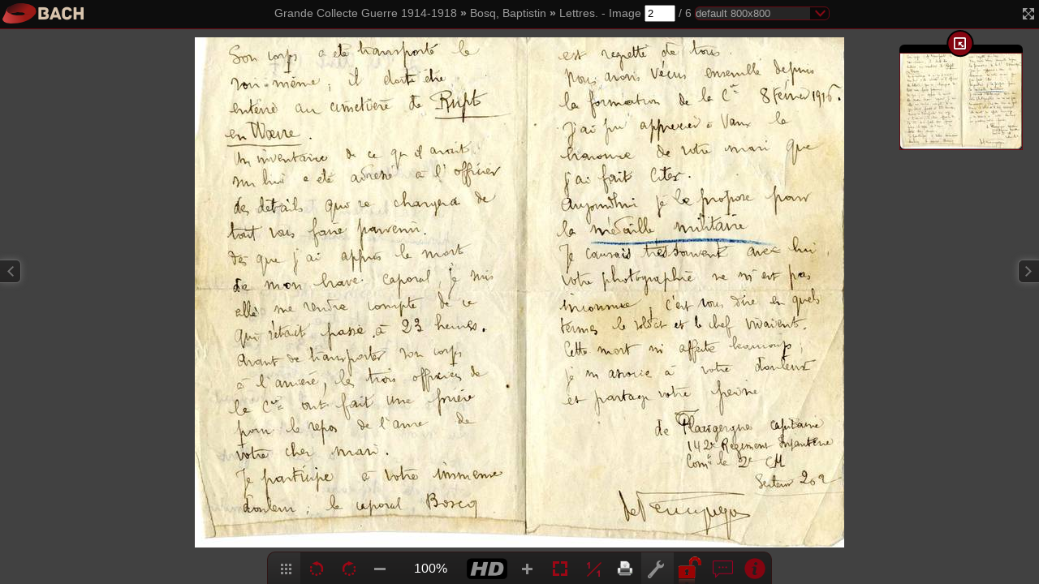

--- FILE ---
content_type: text/html;charset=UTF-8
request_url: https://recherche-archives.nancy.fr/viewer/series/100_Num/015/100_Num_015_007-009?img=100_Num_015_007_002.jpg
body_size: 3198
content:
<!DOCTYPE html>
<html>
    <head>
        <meta charset="utf-8"/>
                <title>Bach Viewer - 100_Num_015_007_002.jpg</title>
                <meta name="viewport" content="width=device-width, initial-scale=1.0, maximum-scale=1.0, user-scalable=no" />
        <link rel="stylesheet" href="/viewer/styles/reset.css"/>
                <!--[if lte IE 9]>
            <script src="/viewer/scripts/html5-ie.js"></script>
            <link rel="stylesheet" href="/viewer/styles/ie.css"/>
        <![endif]-->
        <!--[if IE 8]>
            <script type="text/javascript">
                var _isOldIE = true;
            </script>
            <link rel="stylesheet" href="/viewer/styles/ie.css"/>
        <![endif]-->

                        <link rel="stylesheet" href="/viewer/styles/jquery.iviewer.css"/>
                    <link rel="stylesheet" href="/viewer/styles/jquery.nouislider.css"/>
                            <link rel="stylesheet" href="/viewer/styles/viewer.css"/>
        <link rel="shortcut icon" href="/viewer/favicon.png" />
    </head>
    <body>
        <!--[if lt IE 8]>
        <link rel="stylesheet" href="/viewer/styles/oldie.css" />
        <div id="alert-oldie">
            <h1>Warning!</h1>
            <p> Your browser is too old and is not supported by the image viewer.<br/>Please consider upgrading your browser, or use an alternative, more recent one.</p>
        </div>
        <![endif]-->
                        <section>
            <!-- Headerbar -->
            <header>
                    <h1 ><img src="/viewer/images/logo.png" alt="BACH"/></h1>
<h2>100_Num_015_007_002.jpg</h2>
        <span id="series_pos" title="You are currently browsing '100_Num/015/100_Num_015_007-009' series."> - Image <span id="current_pos">2</span> / <span id="number_total">6</span>
    </span>

<div id="formats">
    <select name="formats">
                        <option value="default" selected="selected">default 800x800</option>
                                <option value="full">full 1552x1220</option>
                    </select>
</div>
            </header>

            <figure id="viewer">
                                <noscript>
                                            <img src="/viewer/index.php/show/default/100_Num/015/100_Num_015_007-009/100_Num_015_007_002.jpg" alt=""/>
                                    </noscript>
                                
                <!-- Browse series, if series -->
                                    <nav><a href="/viewer/series/100_Num/015/100_Num_015_007-009?img=100_Num_015_007_001.jpg" class="navsimple" id="previmg" title="Go to previous image">Previous</a>
        <a href="/viewer/series/100_Num/015/100_Num_015_007-009?img=100_Num_015_008_001.jpg" class="navsimple" id="nextimg" title="Go to next image">Next</a>
    </nav>
                
                <!-- Toolbar -->
                <aside>
                    <ul>
        <li id="thumbnails" title="Show thumbnails">
                <li id="lrotate" title="Rotate 90 degrees by left">
    <li id="rrotate" title="Rotate 90 degrees by right">
        <li id="zoomout" title="Zoom out">
    <li id="zoominfos">
        <li id="hidef" data-state="off" title="Switch to high resolution image"><span class="userinfo">Want a better quality?<br/>Get the high resolution version!<span class="inner"></span></span></li><li id="zoomin" title="Zoom in">
    <li id="fitsize" title="Fit image to screen">
    <li id="fullsize" title="Show full size image">
                <li id="print" title="Print image as currently displayed">
                    <li id="moreparams" title="Adjust image parameters">
                    <li id="lockparams" class="off" title="Lock image parameters">
                    <li id="comments" title="Show related comments">
        <li id="infosRemote" title="Show related informations">
</ul>
                </aside>

                                <aside id="progressbar">
                    <div>
                        <p>Loading image, please wait...</p>
                        <progress max="100">
                            <strong>Loading...</strong>
                        </progress>
                    </div>
                </aside>
                
            <noscript><div id="warning_js">JavaScript is off. Some feature may not work.</div></noscript>

            </figure>
            <!-- Params image window -->
        <form id="image_params" action="">
        <fieldset>
            <legend class="iviewer_cursor">Image parameters<span class="close" title="Close window"></span></legend>
                        <div>
                <label for="contrast_value">Contrast:</label>
                <input type="number" name="contrast_value" id="contrast_value" step="1" min="-10" max="10"/>
                <div id="change_contrast"></div>
            </div>
                                    <div>
                <label for="brightness_value">Brightness:</label>
                <input type="number" name="brightness_value" id="brightness_value" step="1" min="-80" max="80"/>
                <div id="change_brightness"></div>
            </div>
                                    <div>
                <label for="negate">Negate</label>
                <input type="checkbox" name="negate" id="negate" value="1"/>
                <div id="toggle_negate"></div>
            </div>
                        <div class="controls">
                <input type="submit" id="reset_parameters" value="Reset"/>
                <input type="submit" id="set_parameters" value="Set"/>
            </div>
        </fieldset>
    </form>
    
<!-- Comment window -->
    <div id="image_comments">
        <div id="comm_header" class="iviewer_cursor">
            Image comments<span class="close" title="Close window"></span>
            <span class="linkComment"><a href="#" target="_blank" id="add_comment">New comment</a></span>
        </div>
        <div id="allComments"></div>
    </div>

<!-- Rmote infos window -->
<div id="remoteInfos_content">
    <div id="infos_header" class="iviewer_cursor">
        Information images<span class="close" title="Close window"></span>
    </div>
    <div id="allInfosRemote">No information for this picture.</div>
</div>
        </section>
                <script type="text/javascript" src="/viewer/scripts/jquery/jquery-1.9.1.min.js"></script>
                <script type="text/javascript" src="/viewer/scripts/jquery/ui/jquery.ui.core.min.js"></script>
        <script type="text/javascript" src="/viewer/scripts/jquery/ui/jquery.ui.widget.min.js"></script>
        <script type="text/javascript" src="/viewer/scripts/jquery/ui/jquery.ui.mouse.min.js"></script>
        <script type="text/javascript" src="/viewer/scripts/jquery/ui/jquery.ui.draggable.min.js"></script>
        <script type="text/javascript" src="/viewer/scripts/jquery/jquery.mousewheel.js"></script>
        <script type="text/javascript" src="/viewer/scripts/jquery/ui/iviewer/jquery.iviewer.min.js"></script>
        <script type="text/javascript" src="/viewer/scripts/bachview/viewer.js"></script>
                    <script type="text/javascript" src="/viewer/scripts/jquery/slider/jquery.nouislider.min.js"></script>
                            <script>
            //global variables
            var zoomGlobal = 100;
            var communicability = '1';
            var series_path = '100_Num/015/100_Num_015_007-009';
            var displayHD = '';
            var series_content =  $.parseJSON('["100_Num_015_007_001.jpg","100_Num_015_007_002.jpg","100_Num_015_008_001.jpg","100_Num_015_008_002.jpg","100_Num_015_009_001.jpg","100_Num_015_009_002.jpg"]');
                                    var app_url = '/viewer/index.php';
            var notdownloadprint = '';
            var hidef_off_title = 'Switch\x20to\x20high\x20resolution\x20image';
            var hidef_on_title = 'Switch\x20to\x20low\x20resolution\x20image';
            var alert_bad_value = 'Warning,\x20this\x20is\x20a\x20bad\x20value\x21';
            var header_matricule = 'Matricule\x20informations';
            var header_ead = 'Ead\x20informations';
            var link_ead = 'Link\x20to\x20an\x20ead\x20document\x3A\x20';
            var link_record = 'Link\x20to\x20the\x20record\x3A\x20';
            var link_document = 'Reach\x20to\x20complete\x20description\x3A';
            var intitule_ead = 'Title\x20description\x3A';
            var unitid_ead = 'Unitid\x20description\x3A';
            var remote_infos_key = {
                'date_enregistrement':'record\x20date',
                "lieu_enregistrement":'record\x20place',
                "annee_naissance": 'birth\x20year',
                "lieu_naissance":'place\x20of\x20birth',
                "additional_informations":'additional\x20informations',
                "lieu_residence": 'place\x20of\x20residence',
                "communicability_general": 'general\x20communicability',
                "communicability_sallelecture": 'reading\x20room\x20communicability'
                }

            var contentRemoteDefault = 'No\x20information\x20for\x20this\x20picture.';
            //source: https://developer.mozilla.org/en-US/docs/DOM/Using_fullscreen_mode
            function toggleFullScreen() {
                if (!document.fullscreenElement &&    // alternative standard method
                    !document.mozFullScreenElement && !document.webkitFullscreenElement) {  // current working methods
                    if (document.documentElement.requestFullscreen) {
                        document.documentElement.requestFullscreen();
                    } else if (document.documentElement.mozRequestFullScreen) {
                        document.documentElement.mozRequestFullScreen();
                    } else if (document.documentElement.webkitRequestFullscreen) {
                        document.documentElement.webkitRequestFullscreen(Element.ALLOW_KEYBOARD_INPUT);
                    }
                } else {
                    if (document.cancelFullScreen) {
                        document.cancelFullScreen();
                    } else if (document.mozCancelFullScreen) {
                        document.mozCancelFullScreen();
                    } else if (document.webkitCancelFullScreen) {
                        document.webkitCancelFullScreen();
                    }
                }
            }

            //no conflict jquery
            jQuery.noConflict();
            //jquery stuff
            (function($) {
                $('#progressbar').fadeIn();

                var comm;
                                comm = '/viewer/index.php/show/default/100_Num/015/100_Num_015_007-009/100_Num_015_007_002.jpg';
                                var viewer = $("#viewer").bviewer({
                    remote: {
                        method: 'bach',
                        uri: 'http://recherche-archives.nancy.fr/'
                    },
                    src: comm,
                    update_on_resize: true,
                    zoom_animation: false,
                    mousewheel: true,
                    ui_disabled: true,
                    imageName: '100_Num_015_007_002.jpg'
                });
                
                if (document.fullScreenEnabled != undefined
                    || document.mozFullScreenEnabled != undefined
                    || document.webkitFullscreenEnabled != undefined
                ){
                    $('#formats').parent().prepend(
                        $('<a href="#" id="fullscreen" title="Enter/exit fullscreen"><span>Enter/exit fullscreen</span></a>')
                    );
                    $('#fullscreen').bind('click touchstart', function(){
                        toggleFullScreen();
                    });

                    $('body').bind('keydown', function(event) {
                        if (event.which == 70) {
                            toggleFullScreen();
                        }
                    });
                }
            })(jQuery);
            //mootools stuff, if any
                    </script>
    </body>
</html>


--- FILE ---
content_type: text/html;charset=UTF-8
request_url: https://recherche-archives.nancy.fr/viewer/index.php/ajax/series/infos/100_Num/015/100_Num_015_007-009/100_Num_015_007_002.jpg
body_size: 338
content:
{"path":"100_Num\/015\/100_Num_015_007-009","current":"100_Num_015_007_002.jpg","next":"100_Num_015_008_001.jpg","tennext":"100_Num_015_009_002.jpg","prev":"100_Num_015_007_001.jpg","tenprev":null,"count":6,"position":2,"remote":{"cookie":"recherche-archives_nancy_fr_bach_cookie","archivist":false,"reader":false,"communicability":true}}

--- FILE ---
content_type: text/html;charset=UTF-8
request_url: https://recherche-archives.nancy.fr/viewer/index.php/ajax/image/infos/100_Num/015/100_Num_015_007-009/100_Num_015_007_002.jpg
body_size: 790
content:
{"remote":{"cookie":"recherche-archives_nancy_fr_bach_cookie","ead":{"link":"<a target=\"_blank\" href=\"http:\/\/recherche-archives.nancy.fr\/document\/FRAC054395_100Num\">Grande Collecte Guerre 1914-1918<\/a> \u00bb <a target=\"_blank\" href=\"http:\/\/recherche-archives.nancy.fr\/archives\/show\/FRAC054395_100Num_tt1-36\">Bosq, Baptistin<\/a> \u00bb <a target=\"_blank\" href=\"http:\/\/recherche-archives.nancy.fr\/archives\/show\/FRAC054395_100Num_de-176\">Lettres.<\/a>","unitid":"100 Num 15\/7-9","cUnittitle":"Lettres.","doclink":"<a target=\"_blank\" href=\"http:\/\/recherche-archives.nancy.fr\/archives\/show\/FRAC054395_100Num_de-176\">Lettres.<\/a>","communicability_general":null,"communicability_sallelecture":null},"archivist":false,"reader":false,"communicability":true}}